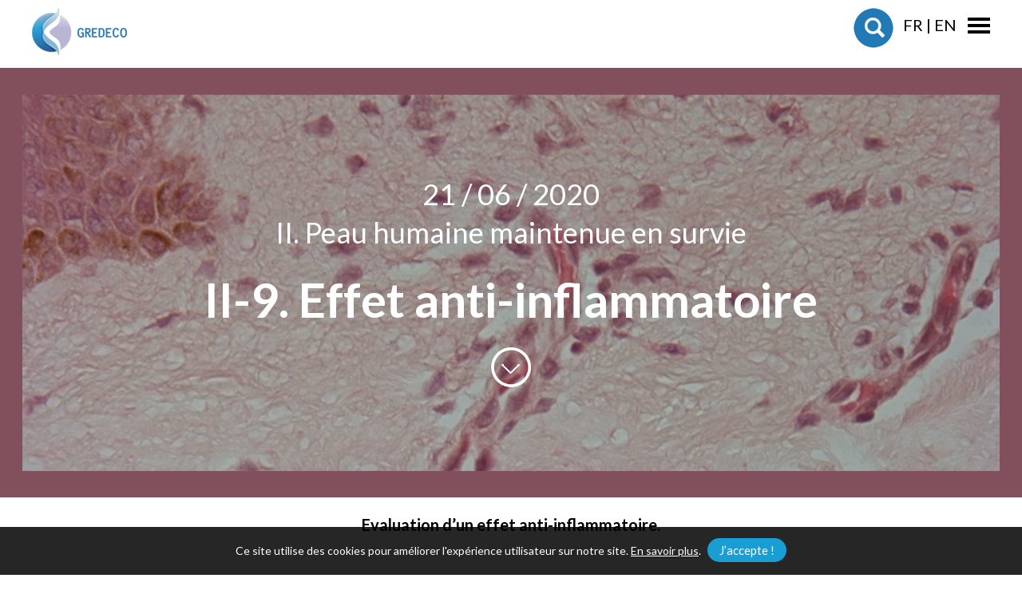

--- FILE ---
content_type: text/html
request_url: https://www.gredeco.com/cosmetologie-dermatologie/anti-inflammatoire.htm
body_size: 2266
content:
<!DOCTYPE html>
<html lang="fr">
<head>
<meta http-equiv="X-UA-Compatible" content="IE=edge,chrome=1">
<meta id="viewport" name="viewport" content="width=device-width, minimum-scale=1.0, maximum-scale=1.0">
<meta charset="utf-8">

<title>Evaluation d'un effet anti-inflammatoire. Dermatologie Cosmétologie</title>
<meta name="description" content="Evaluation d’un effet anti-inflammatoire. Dosage de cytokines pro-inflammatoires." />
<meta name="noo_image" content="https://www.gredeco.com/recherche/images/anti-inflammatoire-cytokines.jpg" />
<meta name="noo_url" content="https://www.gredeco.com/cosmetologie-dermatologie/anti-inflammatoire.htm" />
<!--SUITE -->
<meta name="noo_auteur" content="Par Gredeco,https://www.gredeco.com/dermatologie/#selection" />
<meta name="noo_attracteur" content="Modèle expérimental d’inflammation neurogène par application de neuro-médiateurs" /> 
<meta name="noo_discipline" content="Le 20 juin 2018 dans Modèles,https://www.gredeco.com/dermatologie/#modeles" />
<meta name="noo_magic" content="Peau humaine maintenue en survie.  Evaluation d’un effet anti-inflammatoire. Modèle expérimental d’inflammation neurogène par application de neuro-médiateurs. Analyse histologique de la modulation vasculaire, hémalun-éosine. Dosage de cytokines pro-inflammatoires. Analyse de la dégranulation des mastocytes. Dosage d'histamine" />
<!--fin noo -->





<link href='https://fonts.googleapis.com/css?family=Lato:100,300,400,700,900,300italic,400italic,700italic' rel='stylesheet' type='text/css'>
<link href='https://fonts.googleapis.com/css?family=Playfair+Display:400,400italic,700,700italic' rel='stylesheet' type='text/css'>
<script src="https://ajax.googleapis.com/ajax/libs/jquery/1.11.0/jquery.min.js"></script>

<link href='../css/header.css' rel='stylesheet' type='text/css'>
<link href='../css/menu.css' rel='stylesheet' type='text/css'>
<script src="../js/menu.js"></script>

<link href='../css/search.css' rel='stylesheet' type='text/css'>
<script src="../js/search.js"></script>

<link href='../css/footer.css' rel='stylesheet' type='text/css'>

<link href='css/cellulite.css' rel='stylesheet' type='text/css'>
<style type="text/css">
 #banner {width:100%; height:0; padding-bottom:42%; background:url(images/anti-inflammation.jpg) no-repeat center center; background-size:cover; text-align:center;}

</style>
<script src="js/cellulite.js"></script>

<!--RGPD + -->
<link href='../confidentialite/rgpd/rgpd.css' rel='stylesheet' type='text/css'>
<script src="../confidentialite/rgpd/rgpd.js"></script>
</head>
</head>

<body>
<div id="banner-text">
<h3>21<span></span> / <span></span>06<span></span> / <span></span>2020<br>
	II.  Peau humaine maintenue en survie</h3>
	<h2>II-9. Effet anti-inflammatoire   </h2>
	<img src="images/bouton-fleche.png" alt="">
</div>
<div id="overlay"></div>

<div id="header">
	<img class="logo" src="../images/gredeco.png" alt="" title="Gredeco">
	<div id="navigation">
		<span id="recherche"><strong>Recherche</strong></span>
		<span id="fren"><a href="../index.htm">FR</a> | <a href="../gredeco-en.htm">EN</a></span>
		<span id="menu"></span>
	</div> <!-- end navigation -->
</div> <!-- end header -->

<div id="wrapper" onclick="">

<div id="banner"></div>
<h2 class="banner">Evaluation d’un effet anti-inflammatoire. </h2>

<div id="modeles">
	<h3>II-9. Modèle expérimental d’inflammation </h3>
    <h4> Modèle expérimental d’inflammation neurogène par application de neuro-médiateurs</h4>
<ul>
<li> analyse histologique de la modulation vasculaire (hémalun-éosine)</li>
<li>dosage de cytokines pro-inflammatoires</li>
<li> analyse de la dégranulation des mastocytes</li>
<li>dosage d'histamine</li>
</ul>
	<br><br>


	<h3>Nos modèles d'évaluation</h3>

	<input type="checkbox" id="slideMenu">
	<dl class="index">
		<dt><label for="slideMenu">INDEX DE NOS MODELES</label></dt>
        		<dd><a href="../dermatologie-cosmetologie/principes-actifs.htm">I. Évaluations sur cultures cellulaires</a></dd>
		<dd><a href="../dermatologie-cosmetologie/">II. Peau humaine maintenue en survie</a></dd>

		<dd><a href="../dermatologie-cosmetologie/reconstitution-in-vitro-equivalent-de-peau.htm">III. La Reconstitution in vitro d'équivalent de peau.</a></dd>
		<dd><a href="../dermatologie-cosmetologie/cuir-chevelu-maintenu-en-survie.htm">IV. Modèle de cuir chevelu maintenu en survie</a></dd>
		<dd><a href="../dermatologie-cosmetologie/evaluations-cliniques.htm">V. Les évaluations cliniques</a></dd>
	</dl>
</div>

<div id="footer">
	<div class="footerinner">
		<div class="col">
			<h6>MODELES D'EVALUATION</h6>
			<p>
			<a href="../dermatologie-cosmetologie/modeles-evaluation.htm">Index des modèles</a><br><br>
			<a href="../dermatologie-cosmetologie/principes-actifs.htm">Évaluations sur cultures cellulaires</a><br><br>
			<a href="../dermatologie-cosmetologie/">Peau maintenue en survie</a><br><br>
			<a href="../dermatologie-cosmetologie/reconstitution-in-vitro-equivalent-de-peau.htm">Reconstitution in vitro d'équivalents de peau</a><br><br>
			<a href="../dermatologie-cosmetologie/cuir-chevelu-maintenu-en-survie.htm">Cuir chevelu maintenu en survie</a><br><br>
			<a href="../dermatologie-cosmetologie/evaluations-cliniques.htm">Évaluations cliniques</a>
			</p>
<br><br>
		</div><div class="col">
			<h6>A PROPOS</h6>
			<p><a href="../gredeco/dermato-cosmetologie.htm">Laboratoire de recherche Gredeco</a><br><br> 
			<a href="../gredeco/">L'équipe scientifique</a><br><br>
			<a href="../gredeco/peau-humaine.htm">Méthode</a><br><br>
			<a href="../dermato-cosmetologie/">Réseaux Dermatologie Cosmetologie</a><br><br>
			<a href="../index.htm">Home</a><br><br>

		  <a href="../recherche-dermatologique/">CONTACT</a></p>
		</div><div class="col">
			<h6><span>GREDECO</span></h6>
			<p>69 rue de la Tour - 75116 Paris<br><br>
			Tél : 01 45 86 58 82<br><br>
			<br><br>
			Laboratoire GREDECO<br><br>
			45 Bd. Vincent Auriol<br><br>
			75013 PARIS</p>
		</div>
	</div>
<p class="copyright">&copy; Copyright Gredeco 2020-2021 | <a href="https://www.neadigital.com/">Web Néa Digital</a></p>
</div>
</div> <!-- end wrapper -->


<!-- nav -->
<ul id="nav">
	<li><a href="../index.htm">HOME</a></li>
<li><span>PANÉLISTE COSMÉTIQUE</span>
		<ul>
			<li><a href="../tests/cosmetique.htm">Tests et expertise</a></li>
			<li><a href="../paneliste/cosmetique.php">S'inscrire</a></li>
		</ul>
	</li>
	<li><span>GREDECO</span>
		<ul>
			<li><a href="../gredeco/dermato-cosmetologie.htm">Laboratoire de recherche</a></li>
			<li><a href="../gredeco/">Equipe scientifique</a></li>
			<li><a href="../gredeco/peau-humaine.htm">Méthode</a></li>
		</ul>
	</li>
	<li><span>MODÈLES</span>
		<ul>
			<li><a href="../dermatologie-cosmetologie/modeles-evaluation.htm">- Index des modèles </a></li>
			<li><a href="../dermatologie-cosmetologie/principes-actifs.htm">I. Évaluations sur cultures cellulaires</a></li>
			<li><a href="../dermatologie-cosmetologie/">II. Peau humaine maintenue en survie</a></li>
			<li><a href="../dermatologie-cosmetologie/reconstitution-in-vitro-equivalent-de-peau.htm">III. Reconstitution in vitro d'équivalents de peau</a></li>
			<li><a href="../dermatologie-cosmetologie/cuir-chevelu-maintenu-en-survie.htm">IV. Cuir chevelu maintenu en survie</a></li>
			<li><a href="../dermatologie-cosmetologie/evaluations-cliniques.htm">V. Évaluations cliniques</a></li>
		</ul>
	</li>
	
	<li><span>RESSOURCES</span>
		<ul>
			<li><a href="../dermato-cosmetologie/">Réseau</a></li>
			<li><a href="https://www.gredeco.com/recherche/?mot=gredeco">Rechercher sur le site</a></li>
			<li><a href="../dermatologie/">Plan du site</a></li>
		</ul>
	</li>
			<li><a href="../recherche-dermatologique/">CONTACT</a></li>
</ul><!-- FIN nav -->



<div id="search">
	<div class="closesearch"></div>
	<div class="container">
		<h4 class="form">RECHERCHER puis ENTRER</h4>
		<form id="searchform" accept-charset="utf-8" method="get" action="../recherche/index.php" data-controller="AjaxSuggestSearch">
			<div id="suggestion">Rechercher...</div>
			<input id="s" type="text" value="" autocomplete="off" name="mot"></input>
			<input type="submit" value=""></input>
		</form>
		<ul id="related" class="relatedSearches"></ul>
	</div>
</div>

<!-- cookie RGPD -->
<div id="cookie_directive_container" style="display: none">
<p>Ce site utilise des cookies pour améliorer l'expérience utilisateur sur notre site. <a class="cookie-policy" href="../confidentialite/cookies.htm">En savoir plus</a>. <span id="cookie_accept">J’accepte !</span>
</p>
</div>

</body>
</html>

--- FILE ---
content_type: text/css
request_url: https://www.gredeco.com/css/header.css
body_size: 459
content:
/* header */
html {padding:0; margin:0;}
body {padding:0; margin:0; background:#fff; overflow:auto; overflow-x:hidden; width:100%; min-width:320px;}
#wrapper {width:100%; min-width:320px;}
#header {padding:10px 40px; height:65px;}
#navigation {float:right;}

#navigation #recherche {display:inline-block; vertical-align:top; width:50px; height:50px; border-radius:50px; margin:0 8px 8px 0; top:0; position:relative; background:url(../images/search.png); cursor:pointer;
-webkit-transition:0.25s;
transition:0.25s;
}
#navigation #recherche strong {position:absolute; left:-9999px; top:0;}
#navigation #recherche:hover {top:5px;}


#navigation #fren {display:inline-block; color:#000; font:400 20px/43px 'Lato', arial, sans-serif; margin:0 10px 0 0;}
#navigation #fren a {display:inline-block; color:#000; font:400 20px/20px 'Lato', arial, sans-serif; text-decoration:none;
-webkit-transition:0.25s;
transition:0.25s;
}
#navigation #fren a:hover {color:#f3582e;}

#navigation #menu {display:inline-block; width:28px; height:12px; border-top:4px solid #000; border-bottom:4px solid #000; position:relative; top:3px; cursor:pointer;
-webkit-transition:0.25s;
transition:0.25s;
}
#navigation #menu:before {display:block; content:""; position:absolute; top:4px; left:0; width:28px; height:4px; background:#000;
-webkit-transition:0.25s;
transition:0.25s;
}
#navigation #menu:after {display:block; content:""; position:absolute; top:4px; left:0; width:28px; height:4px; background:#000;
-webkit-transition:0.25s;
transition:0.25s;
}
#navigation #menu.toggle {border-color:transparent;
transform:rotate(180deg)
}
#navigation #menu.toggle:before {
transform:rotate(45deg)
}
#navigation #menu.toggle:after {
transform:rotate(-45deg)
}

@media only screen and (max-width: 768px) {
	#header {padding:10px 10px;}
}

@media only screen and (max-width: 640px) {
	#header .logo {width:120px;}
	#navigation #recherche {margin-right:2px;}
	#navigation #rdv a {margin-right:2px;}
	#navigation #fren {margin-right:3px;}
}


--- FILE ---
content_type: text/css
request_url: https://www.gredeco.com/css/menu.css
body_size: 189
content:
/* menu */
#nav {position:absolute; right:-260px; top:85px; background:#000; display:none;}
#nav li ul {display:none;}
#nav {width:260px; padding:20px 0; background:#000; color:#ddd; margin:0; list-style:none; overflow:hidden; z-index:100;}
#nav li {display:block; padding:0 20px;}
#nav li span {display:block; background:url(../images/menu-sub-icon.png) no-repeat right center; font:700 16px/35px 'Lato', arial, sans-serif; cursor:pointer;}
#nav > li > a {display:block; font:700 15px/40px 'Lato', arial, sans-serif; text-decoration:none; color:#eee;}
#nav ul {padding:0; margin:0; list-style:none;}
#nav li ul li {padding:0 0 0 10px;}
#nav li ul li a {display:block; font:400 15px/30px 'Lato', arial, sans-serif; text-decoration:none; color:#ddd;}
#nav li a:hover {color:#fff;}


--- FILE ---
content_type: text/css
request_url: https://www.gredeco.com/css/search.css
body_size: 345
content:
/* search */
#search {position:fixed;left:-9999px; opacity:0; top:0; width:100%; height:100%;background:#217ab6; background:rgba(33,122,182,0.95); z-index:600;}
#search .container {width:320px; height:300px; position:absolute; left:0; right:0; top:0; bottom:0; margin:auto;}
#search .container h4 {padding:0; margin:0; font:700 15px/20px 'lato', arial, sans-serif; color:#fff;}
#search .container form {height:70px; width:320px; margin:25px 0;}
#search .container form input {
-webkit-appearance: none;
-moz-appearance: none;
appearance: none;
outline:none; background:none; border:0; float:left; position:relative; z-index:10; 
font:normal 24px/30px 'lato', arial, sans-serif; color:#000;
height:70px; text-align:left; width:300px; padding:0 10px;}
#search .container form input[type="submit"] {height:1px; position:absolute; right:0; width:1px;}
#search #suggestion {font:normal 24px/70px 'lato', arial, sans-serif; color:#aaa; position:absolute; z-index:0; background:#ebe5dc; width:300px; padding:0 10px;
-webkit-transition:0.1s;
transition:0.1s;
}
#search .closesearch {display:block; width:30px; height:30px; background:url(../images/icon-close.png); position:absolute; z-index:10; top:40px; left:50%; margin-left:100px; cursor:pointer;}


--- FILE ---
content_type: text/css
request_url: https://www.gredeco.com/css/footer.css
body_size: 253
content:
#footer {background:#212832; padding:50px 0;}
#footer .footerinner {width:95%; max-width:1160px; margin:0 auto; text-align:center; color:#fff;}
#footer .footerinner .col {width:33.33%; display:inline-block; vertical-align:top; text-align:left;}
#footer .footerinner .col h6 {font:700 18px/25px 'Lato', arial, sans-serif; padding:0 0 30px 0; margin:0;}
#footer .footerinner .col h6 span {color:#bc3675;}
#footer .footerinner .col p {font:400 16px/20px 'Lato', arial, sans-serif; padding:0 50px 0 0; margin:0;}
#footer .footerinner .col p a {color:#fff; text-decoration:none;}
#footer .footerinner .col p a:hover {color:#bc3675; text-decoration:underline;}

#footer p.copyright {font:300 16px/20px 'Lato', arial, sans-serif; padding:50px 0 0 0; margin:0; text-align:center; color:#fff;}
#footer p.copyright a {color:#fff; text-decoration:none;}
#footer p.copyright a:hover {color:#bc3675; text-decoration:underline;}

@media only screen and (max-width: 1024px) {
#footer .footerinner .col:nth-of-type(1) {width:50%;}
#footer .footerinner .col:nth-of-type(2) {width:50%;}
#footer .footerinner .col:nth-of-type(3) {width:100%; margin-top:50px;}
}
@media only screen and (max-width: 480px) {
#footer .footerinner .col:nth-of-type(1) {width:100%; margin-top:30px;}
#footer .footerinner .col:nth-of-type(2) {width:100%; margin-top:30px;}
#footer .footerinner .col:nth-of-type(3) {width:100%; margin-top:30px;}
}


--- FILE ---
content_type: text/css
request_url: https://www.gredeco.com/cosmetologie-dermatologie/css/cellulite.css
body_size: 1048
content:
body * {-webkit-transform: translate3d(0,0,0);} #wrapper {position:fixed; left:0; top:85px; z-index:10;} #nav {position:fixed; right:-260px; top:85px; background:#000; display:none;} #header {position:fixed; left:0; top:0; width:calc(100% - 80px); z-index:30; background:#fff;} #overlay {width:100%; height:500px; background:rgba(0,0,0,0.3); z-index:20; position:relative;} #banner-text {text-align:center; position:fixed; width:100%; text-align:center; left:0; top:0; z-index:100;} #banner-text h3 {margin:0; padding:0; font:400 36px/48px 'Lato', arial, sans-serif; color:#fff;} #banner-text h2 {margin:0; padding:20px 0; font:600 60px/80px 'Lato', arial, sans-serif; color:#fff;} @media only screen and (max-width: 1200px) { #banner-text h3 {font:400 24px/36px 'Lato', arial, sans-serif;} #banner-text h2 {padding:15px 0; font:600 40px/60px 'Lato', arial, sans-serif;} #banner-text img {width:40px;} } @media only screen and (max-width: 768px) { #header { width:calc(100% - 20px);} #banner {width:100%; height:300px; padding-bottom:0; margin-bottom:30px;} #banner-text h3 {font:400 20px/25px 'Lato', arial, sans-serif;} #banner-text h2 {padding:10px 0; font:600 30px/40px 'Lato', arial, sans-serif;} #banner-text img {width:30px;} } input#slideMenu {position:absolute; left:-9999px; display:none;} .index {padding:0; margin:0; width:95%; max-width:600px; margin-bottom:90px;} .index dt {width:100%; height:50px; border:2px solid #000; font:400 18px/50px 'Lato', arial, sans-serif; color:#000;} .index dt label {display:block; padding-left:40px; background:url(../images/fleche-liste-off.png) no-repeat right 10px center; cursor:pointer;} .index dd {padding:0; margin:0; width:100%; max-height:0; overflow:hidden; font:400 18px/22px 'Lato', arial, sans-serif; color:#000; transition:0.5s;} .index dd a {display:block; padding-left:40px; color:#27547b;} .index dd a:hover {color:#bc3675; text-decoration:none;} #slideMenu:checked ~ .index dt label {background:url(../images/fleche-liste-on.png) no-repeat right 10px center;} #slideMenu:checked ~ .index dd {max-height:100px; padding:10px 0;} h2.banner {font:700 20px/28px 'Lato', arial, sans-serif; color:#000; text-align:center; padding:10px; margin:10px 0 40px 0;} #modeles {width:95%; max-width:1160px; margin:0 auto 90px auto;} #modeles h3 {padding:20px 0; margin:0; font:400 30px/40px 'Playfair Display', arial, sans-serif; color: #bc3675;} #modeles p {padding:0; margin:0; font:400 18px/26px 'Lato', arial, sans-serif; color:#000;} #modeles ul {padding:0; margin:0; list-style:none;} #modeles ul li {padding:0 0 0 20px; margin:0; font:400 18px/26px 'Lato', arial, sans-serif; color:#000; position:relative;} #modeles ul li:before {content:""; display:inline-block; width:10px; height:10px; background:#bc3675; border:1px solid #555; position:absolute; left:0; top:7px; border-radius:10px;} #modeles h4 {padding:15px 0; margin:0; font:400 18px/30px 'Playfair Display', arial, sans-serif; color: #27547b;} #modeles .modeles {display:inline-block; width:22%; vertical-align:top; margin:0 4% 40px 0;} #modeles .modeles img {display:block; width:100%; opacity:1; transition:0.5s;} #modeles .modeles:nth-of-type(4) {margin-right:0;} #modeles .modeles:nth-of-type(8) {margin-right:0;} 
#modeles .modeles:nth-of-type(12) {margin-right:0;} 
#modeles .modeles:nth-of-type(16) {margin-right:0;} 
#modeles .modeles p {padding-top:10px;} #modeles .modeles p a {font:400 italic 18px/26px 'lato', arial, sans-serif; color: #27547b; text-decoration:none;} #modeles .modeles p a:hover {color:#bc3675; text-decoration:underline;} #modeles .modeles a.equipe-link {display:block; text-decoration:none; font:400 italic 18px/30px 'Playfair Display', arial, sans-serif; color:#000; text-align:center; position:relative; background:#000;} #modeles .modeles:nth-of-type(6) a.equipe-link {background:#fff;} #modeles .modeles:nth-of-type(8) a.equipe-link {background:#fff;} #modeles .modeles a.equipe-link:hover img {opacity:0.8;} #modeles .modeles a.equipe-link p {
	padding: 10px;
	width: calc(100% - 20px);
	font: 400 italic 18px/30px 'Playfair Display', arial, sans-serif;
	position: absolute;
	left: 0;
	bottom: 1px;
	text-align: center;
} #modeles .modeles a.equipe-link span {font:400 italic 30px/35px 'Playfair Display', arial, sans-serif;} #modeles .modeles:nth-of-type(2) a.equipe-link p {color:#fff;} @media only screen and (max-width: 1024px) { #modeles .modeles {display:inline-block; width:30%; vertical-align:top; margin:0 3% 40px 0;} 
#modeles .modeles:nth-of-type(4) {margin-right:3%;} 
#modeles .modeles:nth-of-type(3) {margin-right:0;} 
#modeles .modeles:nth-of-type(6) {margin-right:0;} 
#modeles .modeles:nth-of-type(9) {margin-right:0;} 
#modeles .modeles:nth-of-type(8) {margin-right:3%;} 
#modeles .modeles:nth-of-type(12) {margin-right:3%;}

}


 @media only screen and (max-width: 640px) { #modeles .modeles {display:inline-block; width:47%; vertical-align:top; margin:0 6% 30px 0;} #modeles .modeles:nth-of-type(odd) {margin-right:6%;} #modeles .modeles:nth-of-type(even) {margin-right:0;} } @media only screen and (max-width: 480px) { #modeles .modeles {display:block; width:100%; max-width:260px; vertical-align:top; margin:0 auto 30px auto;} #modeles .modeles:nth-of-type(odd) {margin:0 auto 30px auto;} #modeles .modeles:nth-of-type(even) {margin:0 auto 30px auto;} } 


--- FILE ---
content_type: text/css
request_url: https://www.gredeco.com/confidentialite/rgpd/rgpd.css
body_size: 134
content:
#cookie_directive_container { position:fixed; bottom:0; min-height:60px; width:100%; background:rgba(0,0,0,0.85); text-align:center; display: none; z-index:1000;} #cookie_accept {display:inline-block; font:400 15px/20px 'Lato', arial, sans-serif; color:#fff; text-decoration:none; background:#189ed3; padding:5px 15px; border-radius:15px; margin-left:5px; cursor:pointer; } #cookie_directive_container p, #cookie_directive_container a.cookie-policy { font:400 14px/20px 'Lato', arial, sans-serif; color:#fff; } } 

--- FILE ---
content_type: application/javascript
request_url: https://www.gredeco.com/cosmetologie-dermatologie/js/cellulite.js
body_size: 297
content:
$(window).load(function() {

$(window).resize(function() {

bannerT = $('#banner-text').height();
bannerH = $('#banner').outerHeight();
topPos = (bannerH-bannerT)/2 + $('#header').outerHeight();
$('#banner-text').css({top:topPos});

overlayH = bannerH + 85;
$('#overlay').css({height:overlayH});
wrapperHeight = $('#wrapper').height();
overlayM = wrapperHeight;
$('#overlay').css({'marginBottom':overlayM});

if (window.pageYOffset > overlayH) {
	$('#nav').css({'position':'absolute', top:overlayH+85})
	$('#header').css({'position':'static', marginTop:overlayH})
	$('#wrapper').css({'position':'static'})
	$('#overlay').css({display:'none'})
	$('#banner-text').css({display:'none'});
} else {
	$('#nav').css({'position':'fixed', top:85})
	$('#header').css({'position':'fixed', marginTop:0})
	$('#wrapper').css({'position':'fixed'})
	$('#overlay').css({display:'block','marginBottom':overlayM})
	$('#banner-text').fadeTo(0,1-(window.pageYOffset/(overlayH)));
}

}).resize();


bannerT = $('#banner-text').height();
bannerH = $('#banner').outerHeight();
topPos = (bannerH-bannerT)/2 + 85;
$('#banner-text').css({top:topPos});

overlayH = bannerH + 85;
$('#overlay').css({height:overlayH});
wrapperHeight = $('#wrapper').height();
overlayM = wrapperHeight;
$('#overlay').css({'marginBottom':overlayM});


var iOS = ['iPad', 'iPhone', 'iPod'].indexOf(navigator.platform) >= 0;

$(window).scroll(function() {

if (window.pageYOffset > overlayH) {
	$('#nav').css({'position':'absolute', top:overlayH+85})
	$('#header').css({'position':'static', marginTop:overlayH})
	$('#wrapper').css({'position':'static'})
	$('#overlay').css({display:'none'})
	$('#banner-text').css({display:'none'});
} else {
	$('#nav').css({'position':'fixed', top:85})
	$('#header').css({'position':'fixed', marginTop:0})
	$('#wrapper').css({'position':'fixed'})
	$('#overlay').css({display:'block','marginBottom':overlayM})
	$('#banner-text').fadeTo(0,1-(window.pageYOffset/(overlayH)));
}

});


});



--- FILE ---
content_type: application/javascript
request_url: https://www.gredeco.com/js/menu.js
body_size: 194
content:
/* menu */
$(window).load(function() {


$(window).resize(function(){
	winWidth = $(window).width();
	if (winWidth < 769) {menuLeft = 0} else {menuLeft = 0}
}).resize();


$('#nav li').click(function() {
if ($(this).find('ul').is(':visible')) {
$(this).find('ul').slideUp(400);
} else {
$(this).siblings().find('ul').slideUp(400);
$(this).find('ul').slideDown(400);
}
});


nav = false;

$('#menu').click(function() {
if (!nav) {
$('#nav').css({display:'block'});
$('#nav').animate({right:menuLeft}, 250);
$(this).addClass('toggle')
nav=true;
} else {
$('#nav li ul').slideUp(400);
$('#nav').delay(400).animate({right:-260}, 250, function() {
$('#nav').css({display:'none'});
});
$(this).removeClass('toggle')
nav=false;
}

});

});


--- FILE ---
content_type: application/javascript
request_url: https://www.gredeco.com/js/search.js
body_size: 142
content:
/* search */
$(window).load(function() {

$('#s').keyup(function() {
var txtVal = this.value;
if (txtVal) {
$('#suggestion').css({color:'#ebe5dc'});
} else {
$('#suggestion').css({color:'#aaaaaa'});
}
});

$('#recherche').click(function() {
$('#search').css({left:'0px'});
$('#search').animate({opacity:1}, 500);
$('#s').focus();
$('.extra.current').addClass('remove').removeClass('current');
});
$('.closesearch').click(function() {
$('#search').css({left:'-9999px', opacity:0});
$('.extra.remove').addClass('current').removeClass('remove');
});

});
